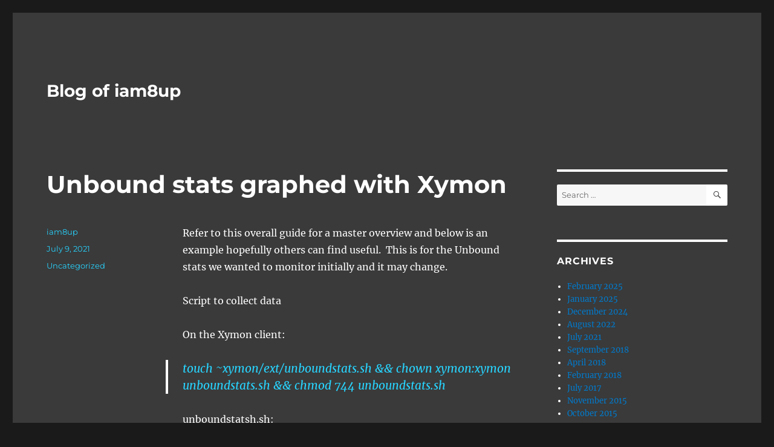

--- FILE ---
content_type: text/html; charset=UTF-8
request_url: https://www.iam8up.com/?p=72
body_size: 37365
content:
<!DOCTYPE html>
<html lang="en-US" class="no-js">
<head>
	<meta charset="UTF-8">
	<meta name="viewport" content="width=device-width, initial-scale=1">
	<link rel="profile" href="https://gmpg.org/xfn/11">
		<link rel="pingback" href="https://www.iam8up.com/xmlrpc.php">
		<script>(function(html){html.className = html.className.replace(/\bno-js\b/,'js')})(document.documentElement);</script>
<title>Unbound stats graphed with Xymon &#8211; Blog of iam8up</title>
<meta name='robots' content='max-image-preview:large' />
<link rel="alternate" type="application/rss+xml" title="Blog of iam8up &raquo; Feed" href="https://www.iam8up.com/?feed=rss2" />
<link rel="alternate" type="application/rss+xml" title="Blog of iam8up &raquo; Comments Feed" href="https://www.iam8up.com/?feed=comments-rss2" />
<link rel="alternate" type="application/rss+xml" title="Blog of iam8up &raquo; Unbound stats graphed with Xymon Comments Feed" href="https://www.iam8up.com/?feed=rss2&#038;p=72" />
<link rel="alternate" title="oEmbed (JSON)" type="application/json+oembed" href="https://www.iam8up.com/index.php?rest_route=%2Foembed%2F1.0%2Fembed&#038;url=https%3A%2F%2Fwww.iam8up.com%2F%3Fp%3D72" />
<link rel="alternate" title="oEmbed (XML)" type="text/xml+oembed" href="https://www.iam8up.com/index.php?rest_route=%2Foembed%2F1.0%2Fembed&#038;url=https%3A%2F%2Fwww.iam8up.com%2F%3Fp%3D72&#038;format=xml" />
<style id='wp-img-auto-sizes-contain-inline-css'>
img:is([sizes=auto i],[sizes^="auto," i]){contain-intrinsic-size:3000px 1500px}
/*# sourceURL=wp-img-auto-sizes-contain-inline-css */
</style>
<style id='wp-emoji-styles-inline-css'>

	img.wp-smiley, img.emoji {
		display: inline !important;
		border: none !important;
		box-shadow: none !important;
		height: 1em !important;
		width: 1em !important;
		margin: 0 0.07em !important;
		vertical-align: -0.1em !important;
		background: none !important;
		padding: 0 !important;
	}
/*# sourceURL=wp-emoji-styles-inline-css */
</style>
<style id='wp-block-library-inline-css'>
:root{--wp-block-synced-color:#7a00df;--wp-block-synced-color--rgb:122,0,223;--wp-bound-block-color:var(--wp-block-synced-color);--wp-editor-canvas-background:#ddd;--wp-admin-theme-color:#007cba;--wp-admin-theme-color--rgb:0,124,186;--wp-admin-theme-color-darker-10:#006ba1;--wp-admin-theme-color-darker-10--rgb:0,107,160.5;--wp-admin-theme-color-darker-20:#005a87;--wp-admin-theme-color-darker-20--rgb:0,90,135;--wp-admin-border-width-focus:2px}@media (min-resolution:192dpi){:root{--wp-admin-border-width-focus:1.5px}}.wp-element-button{cursor:pointer}:root .has-very-light-gray-background-color{background-color:#eee}:root .has-very-dark-gray-background-color{background-color:#313131}:root .has-very-light-gray-color{color:#eee}:root .has-very-dark-gray-color{color:#313131}:root .has-vivid-green-cyan-to-vivid-cyan-blue-gradient-background{background:linear-gradient(135deg,#00d084,#0693e3)}:root .has-purple-crush-gradient-background{background:linear-gradient(135deg,#34e2e4,#4721fb 50%,#ab1dfe)}:root .has-hazy-dawn-gradient-background{background:linear-gradient(135deg,#faaca8,#dad0ec)}:root .has-subdued-olive-gradient-background{background:linear-gradient(135deg,#fafae1,#67a671)}:root .has-atomic-cream-gradient-background{background:linear-gradient(135deg,#fdd79a,#004a59)}:root .has-nightshade-gradient-background{background:linear-gradient(135deg,#330968,#31cdcf)}:root .has-midnight-gradient-background{background:linear-gradient(135deg,#020381,#2874fc)}:root{--wp--preset--font-size--normal:16px;--wp--preset--font-size--huge:42px}.has-regular-font-size{font-size:1em}.has-larger-font-size{font-size:2.625em}.has-normal-font-size{font-size:var(--wp--preset--font-size--normal)}.has-huge-font-size{font-size:var(--wp--preset--font-size--huge)}.has-text-align-center{text-align:center}.has-text-align-left{text-align:left}.has-text-align-right{text-align:right}.has-fit-text{white-space:nowrap!important}#end-resizable-editor-section{display:none}.aligncenter{clear:both}.items-justified-left{justify-content:flex-start}.items-justified-center{justify-content:center}.items-justified-right{justify-content:flex-end}.items-justified-space-between{justify-content:space-between}.screen-reader-text{border:0;clip-path:inset(50%);height:1px;margin:-1px;overflow:hidden;padding:0;position:absolute;width:1px;word-wrap:normal!important}.screen-reader-text:focus{background-color:#ddd;clip-path:none;color:#444;display:block;font-size:1em;height:auto;left:5px;line-height:normal;padding:15px 23px 14px;text-decoration:none;top:5px;width:auto;z-index:100000}html :where(.has-border-color){border-style:solid}html :where([style*=border-top-color]){border-top-style:solid}html :where([style*=border-right-color]){border-right-style:solid}html :where([style*=border-bottom-color]){border-bottom-style:solid}html :where([style*=border-left-color]){border-left-style:solid}html :where([style*=border-width]){border-style:solid}html :where([style*=border-top-width]){border-top-style:solid}html :where([style*=border-right-width]){border-right-style:solid}html :where([style*=border-bottom-width]){border-bottom-style:solid}html :where([style*=border-left-width]){border-left-style:solid}html :where(img[class*=wp-image-]){height:auto;max-width:100%}:where(figure){margin:0 0 1em}html :where(.is-position-sticky){--wp-admin--admin-bar--position-offset:var(--wp-admin--admin-bar--height,0px)}@media screen and (max-width:600px){html :where(.is-position-sticky){--wp-admin--admin-bar--position-offset:0px}}

/*# sourceURL=wp-block-library-inline-css */
</style><style id='global-styles-inline-css'>
:root{--wp--preset--aspect-ratio--square: 1;--wp--preset--aspect-ratio--4-3: 4/3;--wp--preset--aspect-ratio--3-4: 3/4;--wp--preset--aspect-ratio--3-2: 3/2;--wp--preset--aspect-ratio--2-3: 2/3;--wp--preset--aspect-ratio--16-9: 16/9;--wp--preset--aspect-ratio--9-16: 9/16;--wp--preset--color--black: #000000;--wp--preset--color--cyan-bluish-gray: #abb8c3;--wp--preset--color--white: #fff;--wp--preset--color--pale-pink: #f78da7;--wp--preset--color--vivid-red: #cf2e2e;--wp--preset--color--luminous-vivid-orange: #ff6900;--wp--preset--color--luminous-vivid-amber: #fcb900;--wp--preset--color--light-green-cyan: #7bdcb5;--wp--preset--color--vivid-green-cyan: #00d084;--wp--preset--color--pale-cyan-blue: #8ed1fc;--wp--preset--color--vivid-cyan-blue: #0693e3;--wp--preset--color--vivid-purple: #9b51e0;--wp--preset--color--dark-gray: #1a1a1a;--wp--preset--color--medium-gray: #686868;--wp--preset--color--light-gray: #e5e5e5;--wp--preset--color--blue-gray: #4d545c;--wp--preset--color--bright-blue: #007acc;--wp--preset--color--light-blue: #9adffd;--wp--preset--color--dark-brown: #402b30;--wp--preset--color--medium-brown: #774e24;--wp--preset--color--dark-red: #640c1f;--wp--preset--color--bright-red: #ff675f;--wp--preset--color--yellow: #ffef8e;--wp--preset--gradient--vivid-cyan-blue-to-vivid-purple: linear-gradient(135deg,rgb(6,147,227) 0%,rgb(155,81,224) 100%);--wp--preset--gradient--light-green-cyan-to-vivid-green-cyan: linear-gradient(135deg,rgb(122,220,180) 0%,rgb(0,208,130) 100%);--wp--preset--gradient--luminous-vivid-amber-to-luminous-vivid-orange: linear-gradient(135deg,rgb(252,185,0) 0%,rgb(255,105,0) 100%);--wp--preset--gradient--luminous-vivid-orange-to-vivid-red: linear-gradient(135deg,rgb(255,105,0) 0%,rgb(207,46,46) 100%);--wp--preset--gradient--very-light-gray-to-cyan-bluish-gray: linear-gradient(135deg,rgb(238,238,238) 0%,rgb(169,184,195) 100%);--wp--preset--gradient--cool-to-warm-spectrum: linear-gradient(135deg,rgb(74,234,220) 0%,rgb(151,120,209) 20%,rgb(207,42,186) 40%,rgb(238,44,130) 60%,rgb(251,105,98) 80%,rgb(254,248,76) 100%);--wp--preset--gradient--blush-light-purple: linear-gradient(135deg,rgb(255,206,236) 0%,rgb(152,150,240) 100%);--wp--preset--gradient--blush-bordeaux: linear-gradient(135deg,rgb(254,205,165) 0%,rgb(254,45,45) 50%,rgb(107,0,62) 100%);--wp--preset--gradient--luminous-dusk: linear-gradient(135deg,rgb(255,203,112) 0%,rgb(199,81,192) 50%,rgb(65,88,208) 100%);--wp--preset--gradient--pale-ocean: linear-gradient(135deg,rgb(255,245,203) 0%,rgb(182,227,212) 50%,rgb(51,167,181) 100%);--wp--preset--gradient--electric-grass: linear-gradient(135deg,rgb(202,248,128) 0%,rgb(113,206,126) 100%);--wp--preset--gradient--midnight: linear-gradient(135deg,rgb(2,3,129) 0%,rgb(40,116,252) 100%);--wp--preset--font-size--small: 13px;--wp--preset--font-size--medium: 20px;--wp--preset--font-size--large: 36px;--wp--preset--font-size--x-large: 42px;--wp--preset--spacing--20: 0.44rem;--wp--preset--spacing--30: 0.67rem;--wp--preset--spacing--40: 1rem;--wp--preset--spacing--50: 1.5rem;--wp--preset--spacing--60: 2.25rem;--wp--preset--spacing--70: 3.38rem;--wp--preset--spacing--80: 5.06rem;--wp--preset--shadow--natural: 6px 6px 9px rgba(0, 0, 0, 0.2);--wp--preset--shadow--deep: 12px 12px 50px rgba(0, 0, 0, 0.4);--wp--preset--shadow--sharp: 6px 6px 0px rgba(0, 0, 0, 0.2);--wp--preset--shadow--outlined: 6px 6px 0px -3px rgb(255, 255, 255), 6px 6px rgb(0, 0, 0);--wp--preset--shadow--crisp: 6px 6px 0px rgb(0, 0, 0);}:where(.is-layout-flex){gap: 0.5em;}:where(.is-layout-grid){gap: 0.5em;}body .is-layout-flex{display: flex;}.is-layout-flex{flex-wrap: wrap;align-items: center;}.is-layout-flex > :is(*, div){margin: 0;}body .is-layout-grid{display: grid;}.is-layout-grid > :is(*, div){margin: 0;}:where(.wp-block-columns.is-layout-flex){gap: 2em;}:where(.wp-block-columns.is-layout-grid){gap: 2em;}:where(.wp-block-post-template.is-layout-flex){gap: 1.25em;}:where(.wp-block-post-template.is-layout-grid){gap: 1.25em;}.has-black-color{color: var(--wp--preset--color--black) !important;}.has-cyan-bluish-gray-color{color: var(--wp--preset--color--cyan-bluish-gray) !important;}.has-white-color{color: var(--wp--preset--color--white) !important;}.has-pale-pink-color{color: var(--wp--preset--color--pale-pink) !important;}.has-vivid-red-color{color: var(--wp--preset--color--vivid-red) !important;}.has-luminous-vivid-orange-color{color: var(--wp--preset--color--luminous-vivid-orange) !important;}.has-luminous-vivid-amber-color{color: var(--wp--preset--color--luminous-vivid-amber) !important;}.has-light-green-cyan-color{color: var(--wp--preset--color--light-green-cyan) !important;}.has-vivid-green-cyan-color{color: var(--wp--preset--color--vivid-green-cyan) !important;}.has-pale-cyan-blue-color{color: var(--wp--preset--color--pale-cyan-blue) !important;}.has-vivid-cyan-blue-color{color: var(--wp--preset--color--vivid-cyan-blue) !important;}.has-vivid-purple-color{color: var(--wp--preset--color--vivid-purple) !important;}.has-black-background-color{background-color: var(--wp--preset--color--black) !important;}.has-cyan-bluish-gray-background-color{background-color: var(--wp--preset--color--cyan-bluish-gray) !important;}.has-white-background-color{background-color: var(--wp--preset--color--white) !important;}.has-pale-pink-background-color{background-color: var(--wp--preset--color--pale-pink) !important;}.has-vivid-red-background-color{background-color: var(--wp--preset--color--vivid-red) !important;}.has-luminous-vivid-orange-background-color{background-color: var(--wp--preset--color--luminous-vivid-orange) !important;}.has-luminous-vivid-amber-background-color{background-color: var(--wp--preset--color--luminous-vivid-amber) !important;}.has-light-green-cyan-background-color{background-color: var(--wp--preset--color--light-green-cyan) !important;}.has-vivid-green-cyan-background-color{background-color: var(--wp--preset--color--vivid-green-cyan) !important;}.has-pale-cyan-blue-background-color{background-color: var(--wp--preset--color--pale-cyan-blue) !important;}.has-vivid-cyan-blue-background-color{background-color: var(--wp--preset--color--vivid-cyan-blue) !important;}.has-vivid-purple-background-color{background-color: var(--wp--preset--color--vivid-purple) !important;}.has-black-border-color{border-color: var(--wp--preset--color--black) !important;}.has-cyan-bluish-gray-border-color{border-color: var(--wp--preset--color--cyan-bluish-gray) !important;}.has-white-border-color{border-color: var(--wp--preset--color--white) !important;}.has-pale-pink-border-color{border-color: var(--wp--preset--color--pale-pink) !important;}.has-vivid-red-border-color{border-color: var(--wp--preset--color--vivid-red) !important;}.has-luminous-vivid-orange-border-color{border-color: var(--wp--preset--color--luminous-vivid-orange) !important;}.has-luminous-vivid-amber-border-color{border-color: var(--wp--preset--color--luminous-vivid-amber) !important;}.has-light-green-cyan-border-color{border-color: var(--wp--preset--color--light-green-cyan) !important;}.has-vivid-green-cyan-border-color{border-color: var(--wp--preset--color--vivid-green-cyan) !important;}.has-pale-cyan-blue-border-color{border-color: var(--wp--preset--color--pale-cyan-blue) !important;}.has-vivid-cyan-blue-border-color{border-color: var(--wp--preset--color--vivid-cyan-blue) !important;}.has-vivid-purple-border-color{border-color: var(--wp--preset--color--vivid-purple) !important;}.has-vivid-cyan-blue-to-vivid-purple-gradient-background{background: var(--wp--preset--gradient--vivid-cyan-blue-to-vivid-purple) !important;}.has-light-green-cyan-to-vivid-green-cyan-gradient-background{background: var(--wp--preset--gradient--light-green-cyan-to-vivid-green-cyan) !important;}.has-luminous-vivid-amber-to-luminous-vivid-orange-gradient-background{background: var(--wp--preset--gradient--luminous-vivid-amber-to-luminous-vivid-orange) !important;}.has-luminous-vivid-orange-to-vivid-red-gradient-background{background: var(--wp--preset--gradient--luminous-vivid-orange-to-vivid-red) !important;}.has-very-light-gray-to-cyan-bluish-gray-gradient-background{background: var(--wp--preset--gradient--very-light-gray-to-cyan-bluish-gray) !important;}.has-cool-to-warm-spectrum-gradient-background{background: var(--wp--preset--gradient--cool-to-warm-spectrum) !important;}.has-blush-light-purple-gradient-background{background: var(--wp--preset--gradient--blush-light-purple) !important;}.has-blush-bordeaux-gradient-background{background: var(--wp--preset--gradient--blush-bordeaux) !important;}.has-luminous-dusk-gradient-background{background: var(--wp--preset--gradient--luminous-dusk) !important;}.has-pale-ocean-gradient-background{background: var(--wp--preset--gradient--pale-ocean) !important;}.has-electric-grass-gradient-background{background: var(--wp--preset--gradient--electric-grass) !important;}.has-midnight-gradient-background{background: var(--wp--preset--gradient--midnight) !important;}.has-small-font-size{font-size: var(--wp--preset--font-size--small) !important;}.has-medium-font-size{font-size: var(--wp--preset--font-size--medium) !important;}.has-large-font-size{font-size: var(--wp--preset--font-size--large) !important;}.has-x-large-font-size{font-size: var(--wp--preset--font-size--x-large) !important;}
/*# sourceURL=global-styles-inline-css */
</style>

<style id='classic-theme-styles-inline-css'>
/*! This file is auto-generated */
.wp-block-button__link{color:#fff;background-color:#32373c;border-radius:9999px;box-shadow:none;text-decoration:none;padding:calc(.667em + 2px) calc(1.333em + 2px);font-size:1.125em}.wp-block-file__button{background:#32373c;color:#fff;text-decoration:none}
/*# sourceURL=/wp-includes/css/classic-themes.min.css */
</style>
<link rel='stylesheet' id='twentysixteen-fonts-css' href='https://www.iam8up.com/wp-content/themes/twentysixteen/fonts/merriweather-plus-montserrat-plus-inconsolata.css?ver=20230328' media='all' />
<link rel='stylesheet' id='genericons-css' href='https://www.iam8up.com/wp-content/themes/twentysixteen/genericons/genericons.css?ver=20201208' media='all' />
<link rel='stylesheet' id='twentysixteen-style-css' href='https://www.iam8up.com/wp-content/themes/twentysixteen/style.css?ver=20230328' media='all' />
<style id='twentysixteen-style-inline-css'>

		/* Custom Page Background Color */
		.site {
			background-color: #3a3a3a;
		}

		mark,
		ins,
		button,
		button[disabled]:hover,
		button[disabled]:focus,
		input[type="button"],
		input[type="button"][disabled]:hover,
		input[type="button"][disabled]:focus,
		input[type="reset"],
		input[type="reset"][disabled]:hover,
		input[type="reset"][disabled]:focus,
		input[type="submit"],
		input[type="submit"][disabled]:hover,
		input[type="submit"][disabled]:focus,
		.menu-toggle.toggled-on,
		.menu-toggle.toggled-on:hover,
		.menu-toggle.toggled-on:focus,
		.pagination .prev,
		.pagination .next,
		.pagination .prev:hover,
		.pagination .prev:focus,
		.pagination .next:hover,
		.pagination .next:focus,
		.pagination .nav-links:before,
		.pagination .nav-links:after,
		.widget_calendar tbody a,
		.widget_calendar tbody a:hover,
		.widget_calendar tbody a:focus,
		.page-links a,
		.page-links a:hover,
		.page-links a:focus {
			color: #3a3a3a;
		}

		@media screen and (min-width: 56.875em) {
			.main-navigation ul ul li {
				background-color: #3a3a3a;
			}

			.main-navigation ul ul:after {
				border-top-color: #3a3a3a;
				border-bottom-color: #3a3a3a;
			}
		}
	

		/* Custom Main Text Color */
		body,
		blockquote cite,
		blockquote small,
		.main-navigation a,
		.menu-toggle,
		.dropdown-toggle,
		.social-navigation a,
		.post-navigation a,
		.pagination a:hover,
		.pagination a:focus,
		.widget-title a,
		.site-branding .site-title a,
		.entry-title a,
		.page-links > .page-links-title,
		.comment-author,
		.comment-reply-title small a:hover,
		.comment-reply-title small a:focus {
			color: #ffffff
		}

		blockquote,
		.menu-toggle.toggled-on,
		.menu-toggle.toggled-on:hover,
		.menu-toggle.toggled-on:focus,
		.post-navigation,
		.post-navigation div + div,
		.pagination,
		.widget,
		.page-header,
		.page-links a,
		.comments-title,
		.comment-reply-title {
			border-color: #ffffff;
		}

		button,
		button[disabled]:hover,
		button[disabled]:focus,
		input[type="button"],
		input[type="button"][disabled]:hover,
		input[type="button"][disabled]:focus,
		input[type="reset"],
		input[type="reset"][disabled]:hover,
		input[type="reset"][disabled]:focus,
		input[type="submit"],
		input[type="submit"][disabled]:hover,
		input[type="submit"][disabled]:focus,
		.menu-toggle.toggled-on,
		.menu-toggle.toggled-on:hover,
		.menu-toggle.toggled-on:focus,
		.pagination:before,
		.pagination:after,
		.pagination .prev,
		.pagination .next,
		.page-links a {
			background-color: #ffffff;
		}

		/* Border Color */
		fieldset,
		pre,
		abbr,
		acronym,
		table,
		th,
		td,
		input[type="date"],
		input[type="time"],
		input[type="datetime-local"],
		input[type="week"],
		input[type="month"],
		input[type="text"],
		input[type="email"],
		input[type="url"],
		input[type="password"],
		input[type="search"],
		input[type="tel"],
		input[type="number"],
		textarea,
		.main-navigation li,
		.main-navigation .primary-menu,
		.menu-toggle,
		.dropdown-toggle:after,
		.social-navigation a,
		.image-navigation,
		.comment-navigation,
		.tagcloud a,
		.entry-content,
		.entry-summary,
		.page-links a,
		.page-links > span,
		.comment-list article,
		.comment-list .pingback,
		.comment-list .trackback,
		.comment-reply-link,
		.no-comments,
		.widecolumn .mu_register .mu_alert {
			border-color: #ffffff; /* Fallback for IE7 and IE8 */
			border-color: rgba( 255, 255, 255, 0.2);
		}

		hr,
		code {
			background-color: #ffffff; /* Fallback for IE7 and IE8 */
			background-color: rgba( 255, 255, 255, 0.2);
		}

		@media screen and (min-width: 56.875em) {
			.main-navigation ul ul,
			.main-navigation ul ul li {
				border-color: rgba( 255, 255, 255, 0.2);
			}

			.main-navigation ul ul:before {
				border-top-color: rgba( 255, 255, 255, 0.2);
				border-bottom-color: rgba( 255, 255, 255, 0.2);
			}
		}
	

		/* Custom Secondary Text Color */

		/**
		 * IE8 and earlier will drop any block with CSS3 selectors.
		 * Do not combine these styles with the next block.
		 */
		body:not(.search-results) .entry-summary {
			color: #28d4ff;
		}

		blockquote,
		.post-password-form label,
		a:hover,
		a:focus,
		a:active,
		.post-navigation .meta-nav,
		.image-navigation,
		.comment-navigation,
		.widget_recent_entries .post-date,
		.widget_rss .rss-date,
		.widget_rss cite,
		.site-description,
		.author-bio,
		.entry-footer,
		.entry-footer a,
		.sticky-post,
		.taxonomy-description,
		.entry-caption,
		.comment-metadata,
		.pingback .edit-link,
		.comment-metadata a,
		.pingback .comment-edit-link,
		.comment-form label,
		.comment-notes,
		.comment-awaiting-moderation,
		.logged-in-as,
		.form-allowed-tags,
		.site-info,
		.site-info a,
		.wp-caption .wp-caption-text,
		.gallery-caption,
		.widecolumn label,
		.widecolumn .mu_register label {
			color: #28d4ff;
		}

		.widget_calendar tbody a:hover,
		.widget_calendar tbody a:focus {
			background-color: #28d4ff;
		}
	
/*# sourceURL=twentysixteen-style-inline-css */
</style>
<link rel='stylesheet' id='twentysixteen-block-style-css' href='https://www.iam8up.com/wp-content/themes/twentysixteen/css/blocks.css?ver=20230206' media='all' />
<script src="https://www.iam8up.com/wp-includes/js/jquery/jquery.min.js?ver=3.7.1" id="jquery-core-js"></script>
<script src="https://www.iam8up.com/wp-includes/js/jquery/jquery-migrate.min.js?ver=3.4.1" id="jquery-migrate-js"></script>
<link rel="https://api.w.org/" href="https://www.iam8up.com/index.php?rest_route=/" /><link rel="alternate" title="JSON" type="application/json" href="https://www.iam8up.com/index.php?rest_route=/wp/v2/posts/72" /><link rel="EditURI" type="application/rsd+xml" title="RSD" href="https://www.iam8up.com/xmlrpc.php?rsd" />
<meta name="generator" content="WordPress 6.9" />
<link rel="canonical" href="https://www.iam8up.com/?p=72" />
<link rel='shortlink' href='https://www.iam8up.com/?p=72' />
</head>

<body class="wp-singular post-template-default single single-post postid-72 single-format-standard wp-embed-responsive wp-theme-twentysixteen">
<div id="page" class="site">
	<div class="site-inner">
		<a class="skip-link screen-reader-text" href="#content">
			Skip to content		</a>

		<header id="masthead" class="site-header">
			<div class="site-header-main">
				<div class="site-branding">
					
											<p class="site-title"><a href="https://www.iam8up.com/" rel="home">Blog of iam8up</a></p>
										</div><!-- .site-branding -->

							</div><!-- .site-header-main -->

					</header><!-- .site-header -->

		<div id="content" class="site-content">

<div id="primary" class="content-area">
	<main id="main" class="site-main">
		
<article id="post-72" class="post-72 post type-post status-publish format-standard hentry category-uncategorized">
	<header class="entry-header">
		<h1 class="entry-title">Unbound stats graphed with Xymon</h1>	</header><!-- .entry-header -->

	
	
	<div class="entry-content">
		<p>Refer to this overall guide for a master overview and below is an example hopefully others can find useful.  This is for the Unbound stats we wanted to monitor initially and it may change.</p>
<p>Script to collect data</p>
<p>On the Xymon client:</p>
<blockquote><p>touch ~xymon/ext/unboundstats.sh &amp;&amp; chown xymon:xymon unboundstats.sh &amp;&amp; chmod 744 unboundstats.sh</p></blockquote>
<p>unboundstatsh.sh:</p>
<blockquote><p>#!/bin/sh</p>
<p>/usr/sbin/unbound-control stats | \<br />
grep -E &#8220;^total.num.queries|^total.num.queries_ip_ratelimited|^total.num.cachehits|^total.num.cachemiss|^total.recursion.time.avg|num.query.tcp|^unwanted.queries|^unwanted.replies&#8221; | \<br />
awk -F= -v OFS=: &#8216;{gsub(/\./, &#8220;&#8221;, $1); print}&#8217; &gt; /tmp/unbound.stats</p>
<p>#sed would remove decimal in the recursion time value<br />
#sed s,=,:, | sed s,\\.,,g &gt; /tmp/unbound.stats</p>
<p>$XYMON $XYMSRV &#8220;status $MACHINE.unboundstats green `date`</p>
<p>`cat /tmp/unbound.stats`<br />
&#8221;</p>
<p>exit 0</p></blockquote>
<p>You need to restart the Xymon server!  Generally this is <strong>systemctl restart xymon </strong>or<strong> /etc/init.d/xymonlaunch.cfg restart</strong></p>
<p>I&#8217;m not sure if this is the right way of going about the permissions issue, but the Xymon user needs to be able to read the SSL key/pem&#8230;</p>
<blockquote><p>chgrp xymon /etc/unbound/unbound_control.pem /etc/unbound/unbound_control.key /etc/unbound/unbound_server.pem /etc/unbound/unbound_server.key</p></blockquote>
<p>Now make the Xymon client run the above script in ~xymon/etc/clientlaunch.cfg:</p>
<blockquote><p>#this collects unbound stats<br />
[unboundstats]<br />
ENVFILE $XYMONCLIENTHOME/etc/xymonclient.cfg<br />
CMD $XYMONCLIENTHOME/ext/unboundstats.sh<br />
INTERVAL 5m</p></blockquote>
<p>On the Xymon server you will want to turn this test submission data into RRD.  In ~xymon/server/etc/xymonserver.cfg:</p>
<blockquote><p>TEST2RRD=&#8221;cpu=la,defaultdefaultdefault,<strong>unboundstats=ncv</strong>&#8221;</p>
<p><strong>SPLITNCV_unboundstats=&#8221;totalnumqueries:GAUGE,totalnumqueries_ip_ratelimited:GAUGE,totalnumcachehits:GAUGE,totalnumcachemiss:GAUGE,totalrecursiontimeavg:GAUGE,numquerytcp:GAUGE,numquerytcpout:GAUGE,unwantedqueries:GAUGE,unwantedreplies:GAUGE&#8221;</strong></p>
<p>GRAPHS=&#8221;defaultdefaultdefault&#8221;</p>
<p><strong>GRAPHS_unboundstats=&#8221;unboundstats,unboundstats1&#8243; #note this requires xymon 4.3.20 https://lists.xymon.com/archive/2017-April/044560.html</strong></p></blockquote>
<p>After a few minutes you should see RRD files</p>
<blockquote><p># ls /var/lib/xymon/rrd/HOST.FOOBAR.COM/unboundstats,*<br />
/var/lib/xymon/rrd/HOST.FOOBAR.COM/unboundstats,numquerytcpout.rrd<br />
&#8230;</p></blockquote>
<p>Add the graph definition (this translates from the RRD files to pretty graphs and once the file is edited/saved you can refresh the test page on Xymon/unboundstats for live viewing) in ~xymon/server/etc/graphs.cfg:</p>
<blockquote><p>[unboundstats]<br />
TITLE Unbound Stats<br />
YAXIS Num<br />
DEF:numqueries=unboundstats,totalnumqueries.rrd:lambda:AVERAGE<br />
DEF:numqueriesiprate=unboundstats,totalnumqueries_ip_ratelimited.rrd:lambda:AVERAGE<br />
DEF:numcachehits=unboundstats,totalnumcachehits.rrd:lambda:AVERAGE<br />
DEF:totalnumcachemiss=unboundstats,totalnumcachemiss.rrd:lambda:AVERAGE</p>
<p>LINE2:numqueries#00CCCC:Total Queries<br />
LINE2:numqueriesiprate#00FF00:Queries IP Rate<br />
LINE2:numcachehits#FF0000:Total Cache Hits<br />
LINE2:totalnumcachemiss#0000FF:Total Cache Miss</p>
<p>COMMENT:\n<br />
GPRINT:numqueries:LAST:Total Queries \: %5.1lf%s (cur)<br />
GPRINT:numqueries:MAX: \: %5.1lf%s (max)<br />
GPRINT:numqueries:MIN: \: %5.1lf%s (min)<br />
GPRINT:numqueries:AVERAGE: \: %5.1lf%s (avg)\n</p>
<p>GPRINT:numqueriesiprate:LAST:IP Rate Queries \: %5.1lf%s (cur)<br />
GPRINT:numqueriesiprate:MAX: \: %5.1lf%s (max)<br />
GPRINT:numqueriesiprate:MIN: \: %5.1lf%s (min)<br />
GPRINT:numqueriesiprate:AVERAGE: \: %5.1lf%s (avg)\n</p>
<p>GPRINT:numcachehits:LAST:Cache Hits\: %5.1lf%s (cur)<br />
GPRINT:numcachehits:MAX: \: %5.1lf%s (max)<br />
GPRINT:numcachehits:MIN: \: %5.1lf%s (min)<br />
GPRINT:numcachehits:AVERAGE: \: %5.1lf%s (avg)\n</p>
<p>GPRINT:totalnumcachemiss:LAST:Cache Miss\: %5.1lf%s (cur)<br />
GPRINT:totalnumcachemiss:MAX: \: %5.1lf%s (max)<br />
GPRINT:totalnumcachemiss:MIN: \: %5.1lf%s (min)<br />
GPRINT:totalnumcachemiss:AVERAGE: \: %5.1lf%s (avg)\n</p>
<p>[unboundstats1]<br />
TITLE Unbound Stats<br />
YAXIS Num<br />
DEF:totalrecursiontimeavg=unboundstats,totalrecursiontimeavg.rrd:lambda:AVERAGE<br />
DEF:numquerytcp=unboundstats,numquerytcp.rrd:lambda:AVERAGE<br />
DEF:numquerytcpout=unboundstats,numquerytcpout.rrd:lambda:AVERAGE<br />
DEF:unwantedqueries=unboundstats,unwantedqueries.rrd:lambda:AVERAGE<br />
DEF:unwantedreplies=unboundstats,unwantedreplies.rrd:lambda:AVERAGE</p>
<p>LINE2:totalrecursiontimeavg#AAA1AA:Average Recusion Time<br />
LINE2:numquerytcp#C6913B:Queries w TCP<br />
LINE2:numquerytcpout#8BBFFF:Queries out w TCP<br />
LINE2:unwantedqueries#FF69B4:Unwanted Queries<br />
LINE2:unwantedreplies#FFFF00:Unwanted Replies</p>
<p>COMMENT:\n<br />
GPRINT:totalrecursiontimeavg:LAST:Recursion Time Avg\: %5.1lf%s (cur)<br />
GPRINT:totalrecursiontimeavg:MAX: \: %5.1lf%s (max)<br />
GPRINT:totalrecursiontimeavg:MIN: \: %5.1lf%s (min)<br />
GPRINT:totalrecursiontimeavg:AVERAGE: \: %5.1lf%s (avg)\n</p>
<p>GPRINT:numquerytcp:LAST:TCP Queries\: %5.1lf%s (cur)<br />
GPRINT:numquerytcp:MAX: \: %5.1lf%s (max)<br />
GPRINT:numquerytcp:MIN: \: %5.1lf%s (min)<br />
GPRINT:numquerytcp:AVERAGE: \: %5.1lf%s (avg)\n</p>
<p>GPRINT:numquerytcpout:LAST:TCP Queries Out\: %5.1lf%s (cur)<br />
GPRINT:numquerytcpout:MAX: \: %5.1lf%s (max)<br />
GPRINT:numquerytcpout:MIN: \: %5.1lf%s (min)<br />
GPRINT:numquerytcpout:AVERAGE: \: %5.1lf%s (avg)\n</p>
<p>GPRINT:unwantedqueries:LAST:Unwanted Queries\: %5.1lf%s (cur)<br />
GPRINT:unwantedqueries:MAX: \: %5.1lf%s (max)<br />
GPRINT:unwantedqueries:MIN: \: %5.1lf%s (min)<br />
GPRINT:unwantedqueries:AVERAGE: \: %5.1lf%s (avg)\n</p>
<p>GPRINT:unwantedreplies:LAST:Unwanted Replies\: %5.1lf%s (cur)<br />
GPRINT:unwantedreplies:MAX: \: %5.1lf%s (max)<br />
GPRINT:unwantedreplies:MIN: \: %5.1lf%s (min)<br />
GPRINT:unwantedreplies:AVERAGE: \: %5.1lf%s (avg)\n</p>
<p>&nbsp;</p></blockquote>
	</div><!-- .entry-content -->

	<footer class="entry-footer">
		<span class="byline"><span class="author vcard"><span class="screen-reader-text">Author </span> <a class="url fn n" href="https://www.iam8up.com/?author=1">iam8up</a></span></span><span class="posted-on"><span class="screen-reader-text">Posted on </span><a href="https://www.iam8up.com/?p=72" rel="bookmark"><time class="entry-date published" datetime="2021-07-09T14:12:33+00:00">July 9, 2021</time><time class="updated" datetime="2021-07-13T14:08:39+00:00">July 13, 2021</time></a></span><span class="cat-links"><span class="screen-reader-text">Categories </span><a href="https://www.iam8up.com/?cat=1" rel="category">Uncategorized</a></span>			</footer><!-- .entry-footer -->
</article><!-- #post-72 -->

<div id="comments" class="comments-area">

	
	
		<div id="respond" class="comment-respond">
		<h2 id="reply-title" class="comment-reply-title">Leave a Reply <small><a rel="nofollow" id="cancel-comment-reply-link" href="/?p=72#respond" style="display:none;">Cancel reply</a></small></h2><p class="must-log-in">You must be <a href="https://www.iam8up.com/wp-login.php?redirect_to=https%3A%2F%2Fwww.iam8up.com%2F%3Fp%3D72">logged in</a> to post a comment.</p>	</div><!-- #respond -->
	
</div><!-- .comments-area -->

	<nav class="navigation post-navigation" aria-label="Posts">
		<h2 class="screen-reader-text">Post navigation</h2>
		<div class="nav-links"><div class="nav-previous"><a href="https://www.iam8up.com/?p=61" rel="prev"><span class="meta-nav" aria-hidden="true">Previous</span> <span class="screen-reader-text">Previous post:</span> <span class="post-title">Extract one column from a CSV</span></a></div><div class="nav-next"><a href="https://www.iam8up.com/?p=89" rel="next"><span class="meta-nav" aria-hidden="true">Next</span> <span class="screen-reader-text">Next post:</span> <span class="post-title">Updating Centos 7.9 firmware for Raspbery Pi 4 Model B</span></a></div></div>
	</nav>
	</main><!-- .site-main -->

	
</div><!-- .content-area -->


	<aside id="secondary" class="sidebar widget-area">
		<section id="search-2" class="widget widget_search">
<form role="search" method="get" class="search-form" action="https://www.iam8up.com/">
	<label>
		<span class="screen-reader-text">
			Search for:		</span>
		<input type="search" class="search-field" placeholder="Search &hellip;" value="" name="s" />
	</label>
	<button type="submit" class="search-submit"><span class="screen-reader-text">
		Search	</span></button>
</form>
</section><section id="archives-2" class="widget widget_archive"><h2 class="widget-title">Archives</h2><nav aria-label="Archives">
			<ul>
					<li><a href='https://www.iam8up.com/?m=202502'>February 2025</a></li>
	<li><a href='https://www.iam8up.com/?m=202501'>January 2025</a></li>
	<li><a href='https://www.iam8up.com/?m=202412'>December 2024</a></li>
	<li><a href='https://www.iam8up.com/?m=202208'>August 2022</a></li>
	<li><a href='https://www.iam8up.com/?m=202107'>July 2021</a></li>
	<li><a href='https://www.iam8up.com/?m=201809'>September 2018</a></li>
	<li><a href='https://www.iam8up.com/?m=201804'>April 2018</a></li>
	<li><a href='https://www.iam8up.com/?m=201802'>February 2018</a></li>
	<li><a href='https://www.iam8up.com/?m=201707'>July 2017</a></li>
	<li><a href='https://www.iam8up.com/?m=201511'>November 2015</a></li>
	<li><a href='https://www.iam8up.com/?m=201510'>October 2015</a></li>
	<li><a href='https://www.iam8up.com/?m=201506'>June 2015</a></li>
	<li><a href='https://www.iam8up.com/?m=201505'>May 2015</a></li>
	<li><a href='https://www.iam8up.com/?m=201411'>November 2014</a></li>
			</ul>

			</nav></section>	</aside><!-- .sidebar .widget-area -->

		</div><!-- .site-content -->

		<footer id="colophon" class="site-footer">
			
			
			<div class="site-info">
								<span class="site-title"><a href="https://www.iam8up.com/" rel="home">Blog of iam8up</a></span>
								<a href="https://wordpress.org/" class="imprint">
					Proudly powered by WordPress				</a>
			</div><!-- .site-info -->
		</footer><!-- .site-footer -->
	</div><!-- .site-inner -->
</div><!-- .site -->

<script src="https://www.iam8up.com/wp-content/themes/twentysixteen/js/skip-link-focus-fix.js?ver=20170530" id="twentysixteen-skip-link-focus-fix-js"></script>
<script src="https://www.iam8up.com/wp-includes/js/comment-reply.min.js?ver=6.9" id="comment-reply-js" async data-wp-strategy="async" fetchpriority="low"></script>
<script id="twentysixteen-script-js-extra">
var screenReaderText = {"expand":"expand child menu","collapse":"collapse child menu"};
//# sourceURL=twentysixteen-script-js-extra
</script>
<script src="https://www.iam8up.com/wp-content/themes/twentysixteen/js/functions.js?ver=20211130" id="twentysixteen-script-js"></script>
<script id="wp-emoji-settings" type="application/json">
{"baseUrl":"https://s.w.org/images/core/emoji/17.0.2/72x72/","ext":".png","svgUrl":"https://s.w.org/images/core/emoji/17.0.2/svg/","svgExt":".svg","source":{"concatemoji":"https://www.iam8up.com/wp-includes/js/wp-emoji-release.min.js?ver=6.9"}}
</script>
<script type="module">
/*! This file is auto-generated */
const a=JSON.parse(document.getElementById("wp-emoji-settings").textContent),o=(window._wpemojiSettings=a,"wpEmojiSettingsSupports"),s=["flag","emoji"];function i(e){try{var t={supportTests:e,timestamp:(new Date).valueOf()};sessionStorage.setItem(o,JSON.stringify(t))}catch(e){}}function c(e,t,n){e.clearRect(0,0,e.canvas.width,e.canvas.height),e.fillText(t,0,0);t=new Uint32Array(e.getImageData(0,0,e.canvas.width,e.canvas.height).data);e.clearRect(0,0,e.canvas.width,e.canvas.height),e.fillText(n,0,0);const a=new Uint32Array(e.getImageData(0,0,e.canvas.width,e.canvas.height).data);return t.every((e,t)=>e===a[t])}function p(e,t){e.clearRect(0,0,e.canvas.width,e.canvas.height),e.fillText(t,0,0);var n=e.getImageData(16,16,1,1);for(let e=0;e<n.data.length;e++)if(0!==n.data[e])return!1;return!0}function u(e,t,n,a){switch(t){case"flag":return n(e,"\ud83c\udff3\ufe0f\u200d\u26a7\ufe0f","\ud83c\udff3\ufe0f\u200b\u26a7\ufe0f")?!1:!n(e,"\ud83c\udde8\ud83c\uddf6","\ud83c\udde8\u200b\ud83c\uddf6")&&!n(e,"\ud83c\udff4\udb40\udc67\udb40\udc62\udb40\udc65\udb40\udc6e\udb40\udc67\udb40\udc7f","\ud83c\udff4\u200b\udb40\udc67\u200b\udb40\udc62\u200b\udb40\udc65\u200b\udb40\udc6e\u200b\udb40\udc67\u200b\udb40\udc7f");case"emoji":return!a(e,"\ud83e\u1fac8")}return!1}function f(e,t,n,a){let r;const o=(r="undefined"!=typeof WorkerGlobalScope&&self instanceof WorkerGlobalScope?new OffscreenCanvas(300,150):document.createElement("canvas")).getContext("2d",{willReadFrequently:!0}),s=(o.textBaseline="top",o.font="600 32px Arial",{});return e.forEach(e=>{s[e]=t(o,e,n,a)}),s}function r(e){var t=document.createElement("script");t.src=e,t.defer=!0,document.head.appendChild(t)}a.supports={everything:!0,everythingExceptFlag:!0},new Promise(t=>{let n=function(){try{var e=JSON.parse(sessionStorage.getItem(o));if("object"==typeof e&&"number"==typeof e.timestamp&&(new Date).valueOf()<e.timestamp+604800&&"object"==typeof e.supportTests)return e.supportTests}catch(e){}return null}();if(!n){if("undefined"!=typeof Worker&&"undefined"!=typeof OffscreenCanvas&&"undefined"!=typeof URL&&URL.createObjectURL&&"undefined"!=typeof Blob)try{var e="postMessage("+f.toString()+"("+[JSON.stringify(s),u.toString(),c.toString(),p.toString()].join(",")+"));",a=new Blob([e],{type:"text/javascript"});const r=new Worker(URL.createObjectURL(a),{name:"wpTestEmojiSupports"});return void(r.onmessage=e=>{i(n=e.data),r.terminate(),t(n)})}catch(e){}i(n=f(s,u,c,p))}t(n)}).then(e=>{for(const n in e)a.supports[n]=e[n],a.supports.everything=a.supports.everything&&a.supports[n],"flag"!==n&&(a.supports.everythingExceptFlag=a.supports.everythingExceptFlag&&a.supports[n]);var t;a.supports.everythingExceptFlag=a.supports.everythingExceptFlag&&!a.supports.flag,a.supports.everything||((t=a.source||{}).concatemoji?r(t.concatemoji):t.wpemoji&&t.twemoji&&(r(t.twemoji),r(t.wpemoji)))});
//# sourceURL=https://www.iam8up.com/wp-includes/js/wp-emoji-loader.min.js
</script>
</body>
</html>
